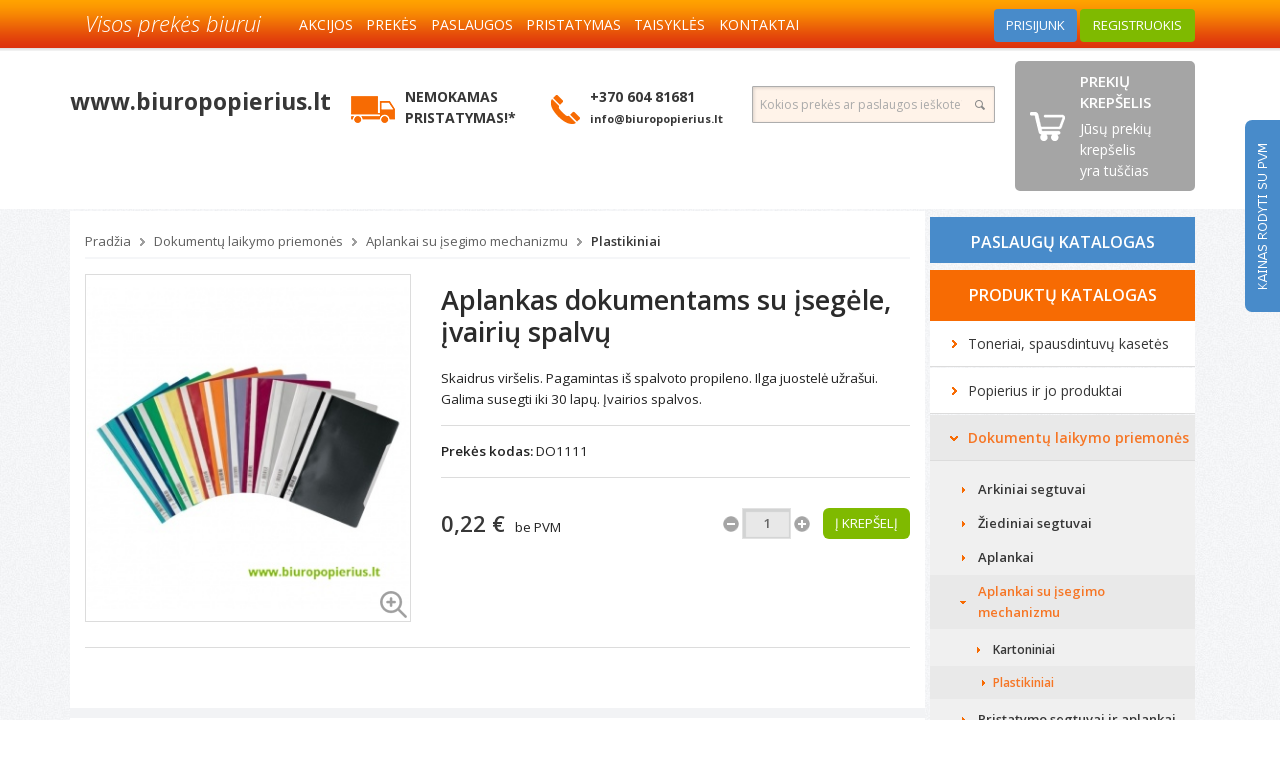

--- FILE ---
content_type: text/html
request_url: https://biuropopierius.lt/Plastikiniai-55762-Aplankas_dokumentams_su_isegele_ivairiu_spalvu
body_size: 17102
content:

<!doctype html>
<html>

<head>

<title> Aplankas dokumentams su įsegėle, įvairių spalvų - Plastikiniai - Biuro popierius</title>
<meta charset="UTF-8">
<meta http-equiv="Content-Type" content="text/html; charset=utf-8" />
<meta name="description" content=" Aplankas dokumentams su įsegėle, įvairių spalvų; Biuro popierius, biuro prekės, toneriai, kasetės" />
<meta name="keywords" content="" />
<meta name="robots" content="INDEX,FOLLOW" />
<meta http-equiv="content-language" content="lt_lt">
<meta name="Revisit-After" content="14 Days" />
<meta name="viewport" content="width=device-width, initial-scale=1">
<link href='https://fonts.googleapis.com/css?family=Open+Sans:300italic,400,600,700,800&subset=latin,latin-ext' rel='stylesheet' type='text/css'>

<link rel="canonical" href="/Plastikiniai-55762" />
<meta property="og:locale" content="lt_LT" />
<meta property="og:title" content=" Aplankas dokumentams su įsegėle, įvairių spalvų - Plastikiniai - Biuro popierius" />
<meta property="og:description" content=" Aplankas dokumentams su įsegėle, įvairių spalvų; Biuro popierius, biuro prekės, toneriai, kasetės" />
<meta property="og:url" content="Plastikiniai-55762-Aplankas_dokumentams_su_isegele_ivairiu_spalvu" />
<meta property="og:site_name" content="Biuro popierius, biuro prekės, toneriai, kasetės" />
<meta property="og:type" content="article" />
<meta property="og:image" content="" />

<meta name="verify-paysera" content="56a5e047aed6f7134f4df1d76920eb0c">

<link type="text/css" rel="stylesheet" href="bootstrap4.6/css/bootstrap.min.css">
<link href="style/stiliai.css?v=60a3b635" rel="stylesheet">

<script type="text/javascript" src="script/jquery-2.1.1.min.js"></script>
<script src="script/requiem.js" type="text/javascript"></script>
<script src="script/site.js?2" type="text/javascript"></script>

<script type="text/javascript">var jslang=new Array(); var lang="LT"; var url="Plastikiniai"; var clean_url="Plastikiniai-55762-Aplankas_dokumentams_su_isegele_ivairiu_spalvu"; jslang["cart_really_remove"]="Ar tikrai norite pašalinti šią prekę iš krepšelio?"; jslang["wishlist_really_remove"]="";</script>
<script src="shop/shop.js?4" type="text/javascript"></script>

<script type="text/javascript">var lang='LT';</script>


<link rel="stylesheet" href="fancybox/jquery.fancybox.css" type="text/css" media="screen" />
<script src="fancybox/jquery.fancybox.js" type="text/javascript"></script>




<script>
  (function(i,s,o,g,r,a,m){i['GoogleAnalyticsObject']=r;i[r]=i[r]||function(){
  (i[r].q=i[r].q||[]).push(arguments)},i[r].l=1*new Date();a=s.createElement(o),
  m=s.getElementsByTagName(o)[0];a.async=1;a.src=g;m.parentNode.insertBefore(a,m)
  })(window,document,'script','//www.google-analytics.com/analytics.js','ga');

  ga('create', 'UA-74580618-1', 'auto');
  ga('send', 'pageview');

</script>
</head>

<body class="global">

<script src="script/wz_tooltip.js" type="text/javascript"></script>

<header class="container-fluid header">
    
    <nav class="navbar navbar-expand-lg fixed-top">
        <div class="container">
            <a class="navbar-brand" href="/">
                <div class="motto">Visos prekės biurui</div>
            </a>
            <button class="navbar-toggler" type="button" data-toggle="collapse" data-target="#navbarNav"
                    aria-controls="navbarNav" aria-expanded="false" aria-label="Toggle navigation">
                <span class="navbar-toggler-icon"></span>
            </button>
            <div class="collapse navbar-collapse" id="navbarNav">
                <ul class="navbar-nav">
                        <li class="nav-item"><a class="nav-link" href="AKCIJOS">AKCIJOS</a></li><li class="nav-item"><a class="nav-link" href="A4_formatas">PREKĖS</a></li><li class="nav-item"><a class="nav-link" href="Tonerio_kaseciu_pildymas">PASLAUGOS</a></li><li class="nav-item"><a class="nav-link" href="PRISTATYMAS">PRISTATYMAS</a></li><li class="nav-item"><a class="nav-link" href="https://biuropopierius.lt/taisyklės">TAISYKLĖS</a></li><li class="nav-item"><a class="nav-link" href="KONTAKTAI">KONTAKTAI</a></li>                </ul>

                

<div class="top_panel">
	<a href="javascript:login()" class="link1" style="margin: 0">PRISIJUNK</a>
	<a href="javascript:register()" class="link2" style="margin: 0">REGISTRUOKIS</a>
</div>

            </div>
        </div>
    </nav>

    <div class="container row2">
        <div class="row">
            <div class="col">
                <div class="logo"><a href="PRADZIA">www.biuropopierius.lt</a></div>
            </div>
            <div class="col">
                <div class="top_delivery">
                    <a href="PRISTATYMAS" style="display: flex;">
                        <img src="style/delivery.gif" alt="NEMOKAMAS PRISTATYMAS!*" />
                        NEMOKAMAS<br>PRISTATYMAS!*                    </a>
                </div>
            </div>
            <div class="col">
                <div class="top_contact">
                    <a href="KONTAKTAI" style="display: flex;">
                        <img src="style/phone.gif" alt="+370 604 81681 info@biuropopierius.lt" />
                        <div>
                            +370 604 81681<br><small>info@biuropopierius.lt</small>                        </div>
                    </a>
                </div>
            </div>
            <div class="col">
                <div class="quicksearch">
				<form method="post" action="Paieska" id="quicksearch_form" onsubmit="return suggestions_form();">
				<table class="table0 search_block" id="search_cnt">
					<tr>
						<td class="tt1"><input type="text" autocomplete="off" name="search" id="quicksearch" value="Kokios prekės ar paslaugos ieškote?" onfocus="if(this.value=='Kokios prekės ar paslaugos ieškote?'){this.value='';} setcss('search_cnt','focus');" onblur="if(this.value==''){this.value='Kokios prekės ar paslaugos ieškote?';} setTimeout('blur_suggestions()',100); delcss('search_cnt','focus');" onkeyup="start_suggestions(event,this,'LT')" /></td>
												<td class="tt2"><input type="submit" value="" /></td>
					</tr>
				</table>
				<div class="suggestions" id="suggestions"></div>
				</form>
</div>
            </div>
            <div class="col">
                <div class="top_sidecart"><div id="sidecart_contents"><div class="sidecart empty"><div class="title">PREKIŲ KREPŠELIS</div><div class="content">Jūsų prekių krepšelis<br>yra tuščias</div></div></div></div>
            </div>
        </div>
    </div>
</header>

<div class="vat_switch"><a href="javascript:prefer('pref_vat',1)"><img src="style/prices_vat.png" alt="su PVM" /></a></div>

<div class="container content_full">
	<div class="row">
		<div class="col-lg-9 col-xs-12 content_block">
<div class="Navi"><a href="PRADZIA" class="Navi1">Pradžia</a> <img src="style/arrow3.gif" alt="" /> <a class="Navi1" href="Dokumentu_laikymo_priemones">Dokumentų laikymo priemonės</a> <img src="style/arrow3.gif" alt="" /> <a class="Navi1" href="Aplankai_su_isegimo_mechanizmu">Aplankai su įsegimo mechanizmu</a> <img src="style/arrow3.gif" alt="" /> <a class="Navi2" href="Plastikiniai">Plastikiniai</a></div>


<script>
var farray = new Array();
farray[0]=new Array(); farray[0][0]='Files/Products/16192/xl/150-00302.jpg'; farray[0][1]=' Aplankas dokumentams su įsegėle, įvairių spalvų'; farray[0][2]='0px 0px 0px 0px'; 
var fotos = new Foto_changer();
fotos.list = farray;
</script>


<input type="hidden" name="product_id" id="product_id" value="55762">

<div class="product_border">

<div class="container-fluid"><div class="row">

	<div class="col-sm-5 col-xs-12">
										<div class="relative" id="main_foto_cnt">
						<div class="product_logo"></div>

						<table class="product_foto"><tr><td style="height:347px;">
							<a href="javascript:$.fancybox.open(['Files/Products/16192/xl/150-00302.jpg'])" title=" Aplankas dokumentams su įsegėle, įvairių spalvų"><img src="Files/Products/16192/xm/150-00302.jpg" border="0" id="main_foto" alt=" Aplankas dokumentams su įsegėle, įvairių spalvų" title=" Aplankas dokumentams su įsegėle, įvairių spalvų" rel="gallery" /></a>
						</td></tr></table>
						
												<div class="product_zoom" id="product_zoom"><a href="javascript:$.fancybox.open(['Files/Products/16192/xl/150-00302.jpg'])" onclick="$.fancybox.open('images')"><img src="style/zoom.png" alt="" /></a></div>
											</div>
					
					
										<script>$("a.images").fancybox();</script>

		
	
	</div>
	<div class="col-sm-7 col-xs-12">
	
			<h1>Aplankas dokumentams su įsegėle, įvairių spalvų</h1>
			<div class="announce">Skaidrus viršelis. Pagamintas iš spalvoto propileno. Ilga juostelė užrašui. Galima susegti iki 30 lapų. Įvairios spalvos.</div><div class="clear hr"></div>
            <div class="row">
                <div class="col-md-6 col-xs-12">
                    <div class="list">
                        <div><b>Prekės kodas:</b> DO1111</div>                    </div>
                </div>

                <div class="col-md-6 col-xs-12 advantages">
                                    </div>
            </div>
			
					
			<div class="clear hr"></div>

						
			

			<div class="col-xs-12 order_block">
									<div class="price"><span class="sell_price single">0,22&nbsp;€</span><span class="vat">be PVM</span>
											</div>
													<div class="order_q">
						<div class="amount">
	<div class="form_inc">
		<span class="inc_less" onclick="start_inc('quantity',false,1,1,96080,' limit_max_inc(\'quantity\',96080)');" ondblclick="start_inc('quantity',false,1,1,96080,' limit_max_inc(\'quantity\',96080)');"></span>
		<input type="text" name="quantity" id="quantity" size="5" value="1" onkeyup=" limit_max_inc(quantity,96080)" />
		<span class="inc_more" onclick="start_inc('quantity',true,1,1,96080,' limit_max_inc(\'quantity\',96080)');" ondblclick="start_inc('quantity',true,1,1,96080,' limit_max_inc(\'quantity\',96080)');"></span>
	</div></div>
						<div class="to_cart"><a class="to_cart2" href="javascript:void(0)" onclick="add_to_cart_auto()"><span>Į KREPŠELĮ</span></a></div>
						<span id="now_incart_"></span>					</div>
							
					<div class="cart_errors">
						<div class="cart_error" id="cart_error_zero">Prašome nurodyti užsakomų prekių kiekį</div>
						<div class="cart_error" id="cart_error_product">Atsiprašome, šiuo metu pasirinktos prekės neturime</div>
						<div class="cart_error" id="cart_error_quantity">Atsiprašome, šiuo metu neturime nurodyto prekių kiekio</div>
						<div class="cart_error" id="cart_error_variation">Prašome nurodyti pageidaujamą prekės spalvą arba dydį</div>
						<div class="cart_error" id="cart_error_size">Šiuo metu pasirinktos spalvos ir dydžio prekės neturime</div>
					</div>
			
			</div>


	</div>
</div></div>

<div class="clear hr"></div>

<div class="product_descr">
			<div class="text"></div></div>
</div>

<div class="similar_title">
		<div class="d1">Panašios prekės</div><div class="row method1"><div class="d-flex flex-wrap" style="min-width: 100%"><div class="col-lg-4 col-sm-6 col-xs-12 product1_border"><a href="Plastikiniai-16187-Aplankas_dokumentams_su_isegele_juodas"><span class="foto"><img src="Files/Products/16187/m/150-00297.jpg" alt=" Aplankas dokumentams su įsegėle, juodas" width="180" height="180" style="margin-top:0px" id="product_foto_16187_5383" /></span></a><span class="code">DO150-00297</span><span class="price sng"><span class="wovat">be PVM</span><div class="products_price">0,25&nbsp;€&nbsp;</div></span><span class="clear"></span><span class="title" onmouseover="Tip(' Aplankas dokumentams su įsegėle, juodas')" onmouseout="UnTip()"> Aplankas dokumentams su įsegėle, juodas</span><span class="order"><span class="inc">
	<div class="form_inc">
		<span class="inc_less" onclick="start_inc('quantity_16187_5383',false,1,1,9999,' limit_max_inc(\'quantity_16187_5383\',9999)');" ondblclick="start_inc('quantity_16187_5383',false,1,1,9999,' limit_max_inc(\'quantity_16187_5383\',9999)');"></span>
		<input type="text" name="quantity_16187_5383" id="quantity_16187_5383" size="5" value="1" onkeyup=" limit_max_inc(quantity_16187_5383,9999)" />
		<span class="inc_more" onclick="start_inc('quantity_16187_5383',true,1,1,9999,' limit_max_inc(\'quantity_16187_5383\',9999)');" ondblclick="start_inc('quantity_16187_5383',true,1,1,9999,' limit_max_inc(\'quantity_16187_5383\',9999)');"></span>
	</div></span><a href="javascript:add2cart(16187,'quantity_16187_5383')" class="add">Į KREPŠELĮ</a></span><span class="now_incart_block" id="now_incart_16187_5383"></span></div><div class="col-lg-4 col-sm-6 col-xs-12 product1_border"><a href="Plastikiniai-16973-Aplankas_dokumentams_su_isegele_turkio"><span class="foto"><img src="Files/Products/16973/m/do150_00297.jpg" alt=" Aplankas dokumentams su įsegėle, turkio" width="180" height="180" style="margin-top:0px" id="product_foto_16973_1295" /></span></a><span class="code">DO150-02432</span><span class="price sng"><span class="wovat">be PVM</span><div class="products_price">0,25&nbsp;€&nbsp;</div></span><span class="clear"></span><span class="title" onmouseover="Tip(' Aplankas dokumentams su įsegėle, turkio')" onmouseout="UnTip()"> Aplankas dokumentams su įsegėle, turkio</span><span class="order"><span class="inc">
	<div class="form_inc">
		<span class="inc_less" onclick="start_inc('quantity_16973_1295',false,1,1,9999,' limit_max_inc(\'quantity_16973_1295\',9999)');" ondblclick="start_inc('quantity_16973_1295',false,1,1,9999,' limit_max_inc(\'quantity_16973_1295\',9999)');"></span>
		<input type="text" name="quantity_16973_1295" id="quantity_16973_1295" size="5" value="1" onkeyup=" limit_max_inc(quantity_16973_1295,9999)" />
		<span class="inc_more" onclick="start_inc('quantity_16973_1295',true,1,1,9999,' limit_max_inc(\'quantity_16973_1295\',9999)');" ondblclick="start_inc('quantity_16973_1295',true,1,1,9999,' limit_max_inc(\'quantity_16973_1295\',9999)');"></span>
	</div></span><a href="javascript:add2cart(16973,'quantity_16973_1295')" class="add">Į KREPŠELĮ</a></span><span class="now_incart_block" id="now_incart_16973_1295"></span></div><div class="col-lg-4 col-sm-6 col-xs-12 product1_border"><a href="Plastikiniai-16190-Aplankas_dokumentams_su_isegele_geltonas"><span class="foto"><img src="Files/Products/16190/m/150-00300.jpg" alt=" Aplankas dokumentams su įsegėle, geltonas" width="180" height="180" style="margin-top:0px" id="product_foto_16190_7440" /></span></a><span class="code">DO150-00300</span><span class="price sng"><span class="wovat">be PVM</span><div class="products_price">0,25&nbsp;€&nbsp;</div></span><span class="clear"></span><span class="title" onmouseover="Tip(' Aplankas dokumentams su įsegėle, geltonas')" onmouseout="UnTip()"> Aplankas dokumentams su įsegėle, geltonas</span><span class="order"><span class="inc">
	<div class="form_inc">
		<span class="inc_less" onclick="start_inc('quantity_16190_7440',false,1,1,9999,' limit_max_inc(\'quantity_16190_7440\',9999)');" ondblclick="start_inc('quantity_16190_7440',false,1,1,9999,' limit_max_inc(\'quantity_16190_7440\',9999)');"></span>
		<input type="text" name="quantity_16190_7440" id="quantity_16190_7440" size="5" value="1" onkeyup=" limit_max_inc(quantity_16190_7440,9999)" />
		<span class="inc_more" onclick="start_inc('quantity_16190_7440',true,1,1,9999,' limit_max_inc(\'quantity_16190_7440\',9999)');" ondblclick="start_inc('quantity_16190_7440',true,1,1,9999,' limit_max_inc(\'quantity_16190_7440\',9999)');"></span>
	</div></span><a href="javascript:add2cart(16190,'quantity_16190_7440')" class="add">Į KREPŠELĮ</a></span><span class="now_incart_block" id="now_incart_16190_7440"></span></div><div class="col-lg-4 col-sm-6 col-xs-12 product1_border"><a href="Plastikiniai-16222-Aplankas_dokumentams_su_isegele_rozinis"><span class="foto"><img src="Files/Products/16222/m/150-00338.jpg" alt=" Aplankas dokumentams su įsegėle, rožinis" width="180" height="180" style="margin-top:0px" id="product_foto_16222_6066" /></span></a><span class="code">DO150-00338</span><span class="price sng"><span class="wovat">be PVM</span><div class="products_price">0,25&nbsp;€&nbsp;</div></span><span class="clear"></span><span class="title" onmouseover="Tip(' Aplankas dokumentams su įsegėle, rožinis')" onmouseout="UnTip()"> Aplankas dokumentams su įsegėle, rožinis</span><span class="order"><span class="inc">
	<div class="form_inc">
		<span class="inc_less" onclick="start_inc('quantity_16222_6066',false,1,1,9999,' limit_max_inc(\'quantity_16222_6066\',9999)');" ondblclick="start_inc('quantity_16222_6066',false,1,1,9999,' limit_max_inc(\'quantity_16222_6066\',9999)');"></span>
		<input type="text" name="quantity_16222_6066" id="quantity_16222_6066" size="5" value="1" onkeyup=" limit_max_inc(quantity_16222_6066,9999)" />
		<span class="inc_more" onclick="start_inc('quantity_16222_6066',true,1,1,9999,' limit_max_inc(\'quantity_16222_6066\',9999)');" ondblclick="start_inc('quantity_16222_6066',true,1,1,9999,' limit_max_inc(\'quantity_16222_6066\',9999)');"></span>
	</div></span><a href="javascript:add2cart(16222,'quantity_16222_6066')" class="add">Į KREPŠELĮ</a></span><span class="now_incart_block" id="now_incart_16222_6066"></span></div><div class="col-lg-4 col-sm-6 col-xs-12 product1_border"><a href="Plastikiniai-16195-Aplankas_dokumentams_su_isegele_pilkas"><span class="foto"><img src="Files/Products/16195/m/150-00305.jpg" alt=" Aplankas dokumentams su įsegėle, pilkas" width="180" height="180" style="margin-top:0px" id="product_foto_16195_5260" /></span></a><span class="code">DO150-00305</span><span class="price sng"><span class="wovat">be PVM</span><div class="products_price">0,25&nbsp;€&nbsp;</div></span><span class="clear"></span><span class="title" onmouseover="Tip(' Aplankas dokumentams su įsegėle, pilkas')" onmouseout="UnTip()"> Aplankas dokumentams su įsegėle, pilkas</span><span class="order"><span class="inc">
	<div class="form_inc">
		<span class="inc_less" onclick="start_inc('quantity_16195_5260',false,1,1,9999,' limit_max_inc(\'quantity_16195_5260\',9999)');" ondblclick="start_inc('quantity_16195_5260',false,1,1,9999,' limit_max_inc(\'quantity_16195_5260\',9999)');"></span>
		<input type="text" name="quantity_16195_5260" id="quantity_16195_5260" size="5" value="1" onkeyup=" limit_max_inc(quantity_16195_5260,9999)" />
		<span class="inc_more" onclick="start_inc('quantity_16195_5260',true,1,1,9999,' limit_max_inc(\'quantity_16195_5260\',9999)');" ondblclick="start_inc('quantity_16195_5260',true,1,1,9999,' limit_max_inc(\'quantity_16195_5260\',9999)');"></span>
	</div></span><a href="javascript:add2cart(16195,'quantity_16195_5260')" class="add">Į KREPŠELĮ</a></span><span class="now_incart_block" id="now_incart_16195_5260"></span></div><div class="col-lg-4 col-sm-6 col-xs-12 product1_border"><a href="Plastikiniai-16193-Aplankas_dokumentams_su_isegele_violetinis"><span class="foto"><img src="Files/Products/16193/m/150-00303.jpg" alt=" Aplankas dokumentams su įsegėle, violetinis" width="180" height="180" style="margin-top:0px" id="product_foto_16193_657" /></span></a><span class="code">DO150-00303</span><span class="price sng"><span class="wovat">be PVM</span><div class="products_price">0,25&nbsp;€&nbsp;</div></span><span class="clear"></span><span class="title" onmouseover="Tip(' Aplankas dokumentams su įsegėle, violetinis')" onmouseout="UnTip()"> Aplankas dokumentams su įsegėle, violetinis</span><span class="order"><span class="inc">
	<div class="form_inc">
		<span class="inc_less" onclick="start_inc('quantity_16193_657',false,1,1,9999,' limit_max_inc(\'quantity_16193_657\',9999)');" ondblclick="start_inc('quantity_16193_657',false,1,1,9999,' limit_max_inc(\'quantity_16193_657\',9999)');"></span>
		<input type="text" name="quantity_16193_657" id="quantity_16193_657" size="5" value="1" onkeyup=" limit_max_inc(quantity_16193_657,9999)" />
		<span class="inc_more" onclick="start_inc('quantity_16193_657',true,1,1,9999,' limit_max_inc(\'quantity_16193_657\',9999)');" ondblclick="start_inc('quantity_16193_657',true,1,1,9999,' limit_max_inc(\'quantity_16193_657\',9999)');"></span>
	</div></span><a href="javascript:add2cart(16193,'quantity_16193_657')" class="add">Į KREPŠELĮ</a></span><span class="now_incart_block" id="now_incart_16193_657"></span></div><div class="col-lg-4 col-sm-6 col-xs-12 product1_border"><a href="Plastikiniai-16192-Aplankas_dokumentams_su_isegele_tamsiai_melynas"><span class="foto"><img src="Files/Products/16192/m/150-00302.jpg" alt=" Aplankas dokumentams su įsegėle, tamsiai mėlynas" width="180" height="180" style="margin-top:0px" id="product_foto_16192_3504" /></span></a><span class="code">DO150-00302</span><span class="price sng"><span class="wovat">be PVM</span><div class="products_price">0,25&nbsp;€&nbsp;</div></span><span class="clear"></span><span class="title" onmouseover="Tip(' Aplankas dokumentams su įsegėle, tamsiai mėlynas')" onmouseout="UnTip()"> Aplankas dokumentams su įsegėle, tamsiai mėlynas</span><span class="order"><span class="inc">
	<div class="form_inc">
		<span class="inc_less" onclick="start_inc('quantity_16192_3504',false,1,1,9999,' limit_max_inc(\'quantity_16192_3504\',9999)');" ondblclick="start_inc('quantity_16192_3504',false,1,1,9999,' limit_max_inc(\'quantity_16192_3504\',9999)');"></span>
		<input type="text" name="quantity_16192_3504" id="quantity_16192_3504" size="5" value="1" onkeyup=" limit_max_inc(quantity_16192_3504,9999)" />
		<span class="inc_more" onclick="start_inc('quantity_16192_3504',true,1,1,9999,' limit_max_inc(\'quantity_16192_3504\',9999)');" ondblclick="start_inc('quantity_16192_3504',true,1,1,9999,' limit_max_inc(\'quantity_16192_3504\',9999)');"></span>
	</div></span><a href="javascript:add2cart(16192,'quantity_16192_3504')" class="add">Į KREPŠELĮ</a></span><span class="now_incart_block" id="now_incart_16192_3504"></span></div><div class="col-lg-4 col-sm-6 col-xs-12 product1_border"><a href="Plastikiniai-16221-Aplankas_dokumentams_su_isegele_oranzinis"><span class="foto"><img src="Files/Products/16221/m/150-00337.jpg" alt=" Aplankas dokumentams su įsegėle, oranžinis" width="180" height="180" style="margin-top:0px" id="product_foto_16221_6783" /></span></a><span class="code">DO150-00337</span><span class="price sng"><span class="wovat">be PVM</span><div class="products_price">0,25&nbsp;€&nbsp;</div></span><span class="clear"></span><span class="title" onmouseover="Tip(' Aplankas dokumentams su įsegėle, oranžinis')" onmouseout="UnTip()"> Aplankas dokumentams su įsegėle, oranžinis</span><span class="order"><span class="inc">
	<div class="form_inc">
		<span class="inc_less" onclick="start_inc('quantity_16221_6783',false,1,1,9999,' limit_max_inc(\'quantity_16221_6783\',9999)');" ondblclick="start_inc('quantity_16221_6783',false,1,1,9999,' limit_max_inc(\'quantity_16221_6783\',9999)');"></span>
		<input type="text" name="quantity_16221_6783" id="quantity_16221_6783" size="5" value="1" onkeyup=" limit_max_inc(quantity_16221_6783,9999)" />
		<span class="inc_more" onclick="start_inc('quantity_16221_6783',true,1,1,9999,' limit_max_inc(\'quantity_16221_6783\',9999)');" ondblclick="start_inc('quantity_16221_6783',true,1,1,9999,' limit_max_inc(\'quantity_16221_6783\',9999)');"></span>
	</div></span><a href="javascript:add2cart(16221,'quantity_16221_6783')" class="add">Į KREPŠELĮ</a></span><span class="now_incart_block" id="now_incart_16221_6783"></span></div><div class="col-lg-4 col-sm-6 col-xs-12 product1_border"><a href="Plastikiniai-16188-Aplankas_dokumentams_su_isegele_baltas"><span class="foto"><img src="Files/Products/16188/m/150-00298.jpg" alt=" Aplankas dokumentams su įsegėle, baltas" width="180" height="180" style="margin-top:0px" id="product_foto_16188_2875" /></span></a><span class="code">DO150-00298</span><span class="price sng"><span class="wovat">be PVM</span><div class="products_price">0,25&nbsp;€&nbsp;</div></span><span class="clear"></span><span class="title" onmouseover="Tip(' Aplankas dokumentams su įsegėle, baltas')" onmouseout="UnTip()"> Aplankas dokumentams su įsegėle, baltas</span><span class="order"><span class="inc">
	<div class="form_inc">
		<span class="inc_less" onclick="start_inc('quantity_16188_2875',false,1,1,9999,' limit_max_inc(\'quantity_16188_2875\',9999)');" ondblclick="start_inc('quantity_16188_2875',false,1,1,9999,' limit_max_inc(\'quantity_16188_2875\',9999)');"></span>
		<input type="text" name="quantity_16188_2875" id="quantity_16188_2875" size="5" value="1" onkeyup=" limit_max_inc(quantity_16188_2875,9999)" />
		<span class="inc_more" onclick="start_inc('quantity_16188_2875',true,1,1,9999,' limit_max_inc(\'quantity_16188_2875\',9999)');" ondblclick="start_inc('quantity_16188_2875',true,1,1,9999,' limit_max_inc(\'quantity_16188_2875\',9999)');"></span>
	</div></span><a href="javascript:add2cart(16188,'quantity_16188_2875')" class="add">Į KREPŠELĮ</a></span><span class="now_incart_block" id="now_incart_16188_2875"></span></div></div></div></div>
		</div>
		<div class="col-lg-3 col-xs-12 right_side">
			

<div class="sidemenu paslaugos passive" id="sidemenu_paslaugos">
	<div class="header" onclick="toggle_category('paslaugos')">PASLAUGŲ KATALOGAS</div>

<div class=""><a href="Lazerines_kasetes">Tonerio kasečių pildymas</a></div><div class="level2" id="level2_16"><div><a href="Lazerines_kasetes">Lazerinės kasetės</a></div><div class="level3" id="level3_111"><div><a href="Samsung_spausdintuvams">Samsung spausdintuvams</a></div><div><a href="Hewlett_Packard_spausdintuvams1">Hewlett Packard spausdintuvams</a></div><div><a href="Canon_spausdintuvams">Canon spausdintuvams</a></div><div><a href="Minolta_spausdintuvams1">Minolta spausdintuvams</a></div><div><a href="Konica_spausdintuvams1">Konica spausdintuvams</a></div><div><a href="Brother_spausdintuvams1">Brother spausdintuvams</a></div><div><a href="Lexmark_spausdintuvams">Lexmark spausdintuvams</a></div><div><a href="Xerox_spausdintuvams1">Xerox spausdintuvams</a></div><div><a href="Epson_spausdintuvams1">Epson spausdintuvams</a></div><div><a href="Kyocera_spausdintuvams1">Kyocera spausdintuvams</a></div><div><a href="IBM_spausdintuvams1">IBM spausdintuvams</a></div><div><a href="Ricoh_spausdintuvams1">Ricoh spausdintuvams</a></div><div><a href="Panasonic_spausdintuvams1">Panasonic spausdintuvams</a></div><div><a href="Sharp_spausdintuvams1">Sharp spausdintuvams</a></div><div><a href="Toshiba_spausdintuvams1">Toshiba spausdintuvams</a></div><div><a href="OCE_spausdintuvams1">OCE spausdintuvams</a></div><div><a href="OKI_spausdintuvams1">OKI spausdintuvams</a></div><div><a href="UTAX_spausdintuvams1">UTAX spausdintuvams</a></div><div><a href="Triumph_Adler_spausdintuvams1">Triumph-Adler spausdintuvams</a></div><div><a href="Dell_spausdintuvams1">Dell spausdintuvams</a></div></div></div><div class=""><a href="Spausdintuvu_remontas">Spausdintuvų remontas</a></div><div class=""><a href="Biuro_technikos_remontas">Biuro technikos remontas</a></div><div class=""><a href="Kompiuteriu_remontas">Kompiuterių remontas</a></div>
</div>


<div class="sidemenu katalogas active" id="sidemenu_katalogas">
	<div class="header" onclick="toggle_category('katalogas')">PRODUKTŲ KATALOGAS</div>

<div class=""><a href="Toneriai_spausdintuvu_kasetes2">Toneriai, spausdintuvų kasetės</a></div><div class="level2" id="level2_129"><div><a href="Lazerines_kasetes1">Lazerinės kasetės</a></div><div class="level3" id="level3_130"><div><a href="Samsung_spausdintuvams1">Samsung spausdintuvams</a></div><div><a href="Hewlett_Packard_spausdintuvams">Hewlett Packard spausdintuvams</a></div><div><a href="Canon_spausdintuvams1">Canon spausdintuvams</a></div><div><a href="Minolta_spausdintuvams">Minolta spausdintuvams</a></div><div><a href="Konica_spausdintuvams">Konica spausdintuvams</a></div><div><a href="Brother_spausdintuvams">Brother spausdintuvams</a></div><div><a href="Lexmark_spausdintuvams1">Lexmark spausdintuvams</a></div><div><a href="Xerox_spausdintuvams">Xerox spausdintuvams</a></div><div><a href="Epson_spausdintuvams">Epson spausdintuvams</a></div><div><a href="Kyocera_spausdintuvams">Kyocera spausdintuvams</a></div><div><a href="IBM_spausdintuvams">IBM spausdintuvams</a></div><div><a href="Ricoh_spausdintuvams">Ricoh spausdintuvams</a></div><div><a href="Panasonic_spausdintuvams">Panasonic spausdintuvams</a></div><div><a href="Sharp_spausdintuvams">Sharp spausdintuvams</a></div><div><a href="Toshiba_spausdintuvams">Toshiba spausdintuvams</a></div><div><a href="OCE_spausdintuvams">OCE spausdintuvams</a></div><div><a href="OKI_spausdintuvams">OKI spausdintuvams</a></div><div><a href="UTAX_spausdintuvams">UTAX spausdintuvams</a></div><div><a href="Triumph_Adler_spausdintuvams">Triumph-Adler spausdintuvams</a></div><div><a href="Dell_spausdintuvams">Dell spausdintuvams</a></div><div><a href="Nashuatec_spausdintuvams">Nashuatec spausdintuvams</a></div><div><a href="Pantum_spausdintuvams2">Pantum spausdintuvams</a></div></div><div><a href="Rasalines_kasetes1">Rašalinės kasetės</a></div><div class="level3" id="level3_131"><div><a href="Hewlett_Packard_spausdintuvams2">Hewlett Packard spausdintuvams</a></div><div><a href="Canon_spausdintuvams2">Canon spausdintuvams</a></div><div><a href="Epson_spausdintuvams2">Epson spausdintuvams</a></div><div><a href="Lexmark_spausdintuvams2">Lexmark spausdintuvams</a></div><div><a href="Xerox_spausdintuvams2">Xerox spausdintuvams</a></div><div><a href="Brother_spausdintuvams2">Brother spausdintuvams</a></div><div><a href="Samsung_spausdintuvams2">Samsung spausdintuvams</a></div><div><a href="Ricoh_spausdintuvams2">Ricoh spausdintuvams</a></div></div><div><a href="Adatiniams_spausdintuvams1">Adatiniams spausdintuvams</a></div><div class="level3" id="level3_135"><div><a href="Epson2">Epson</a></div><div><a href="Panasonic2">Panasonic</a></div></div></div><div class=""><a href="A4_formatas">Popierius ir jo produktai</a></div><div class="level2" id="level2_10"><div><a href="A4_formatas">Baltas biuro popierius</a></div><div class="level3" id="level3_20"><div><a href="A5_formatas">A5 formatas</a></div><div><a href="A4_formatas">A4 formatas</a></div><div><a href="A3_formatas">A3 formatas</a></div><div><a href="A2_formatas">A2 formatas</a></div><div><a href="A1_formatas">A1 formatas</a></div></div><div><a href="Spalvotas_biuro_popierius">Spalvotas biuro popierius</a></div><div class="level3" id="level3_116"><div><a href="A4_formatas1">A4 formatas</a></div><div><a href="A3_formatas11">A3 formatas</a></div><div><a href="A1_formatas3">A1 formatas</a></div></div><div><a href="Ruloninis_popierius">Ruloninis popierius</a></div><div><a href="Faksinis_popierius">Faksinis popierius</a></div><div><a href="Perforuotas_popierius">Perforuotas popierius</a></div><div><a href="Rasomasis_popierius">Rašomasis popierius</a></div><div class="level3" id="level3_120"><div><a href="A4_formatas2">A4 formatas</a></div><div><a href="A3_formatas1">A3 formatas</a></div></div><div><a href="Foto_popierius">Foto popierius</a></div><div class="level3" id="level3_123"><div><a href="10_x_15_cm">10 x 15 cm</a></div><div><a href="A4_formatas3">A4 formatas</a></div></div><div><a href="Teksturinis_dekoratyvinis_popierius">Tekstūrinis, dekoratyvinis popierius</a></div><div><a href="Popierius_braizymui_vatmanas">Popierius braižymui, vatmanas </a></div><div class="level3" id="level3_271"><div><a href="A4_formatas5">A4 formatas</a></div><div><a href="A3_formatas4">A3 formatas</a></div><div><a href="A2_formatas1">A2 formatas</a></div><div><a href="A1_formatas1">A1 formatas</a></div></div><div><a href="Milimetrinis_popierius">Milimetrinis popierius</a></div><div class="level3" id="level3_258"><div><a href="A4_formatas4">A4 formatas</a></div><div><a href="A3_formatas3">A3 formatas</a></div><div><a href="A1_formatas2">A1 formatas</a></div></div><div><a href="Kartonas">Kartonas</a></div><div><a href="Kalke">Kalkė</a></div><div><a href="Vokai">Vokai</a></div><div class="level3" id="level3_22"><div><a href="C6_formatas">C6 formatas</a></div><div><a href="E65_formatas">E65 formatas</a></div><div><a href="C65_formatas">C65 formatas</a></div><div><a href="E5_formatas">E5 formatas</a></div><div><a href="C5_formatas">C5 formatas</a></div><div><a href="C4_formatas">C4 formatas</a></div><div><a href="Su_paminkstinimu_siuntiniams">Su paminkštinimu siuntiniams</a></div><div><a href="Kiti">Kiti</a></div><div><a href="C3P_formatas">C3P formatas</a></div><div><a href="B5_formatas">B5 formatas</a></div><div><a href="B4_formatas">B4 formatas</a></div><div><a href="E4_formatas">E4 formatas</a></div><div><a href="DL_formatas1">DL formatas</a></div></div><div><a href="Sasiuviniai">Sąsiuviniai</a></div><div class="level3" id="level3_23"><div><a href="A6_formatas1">A6 formatas</a></div><div><a href="A5_formatas1">A5 formatas</a></div><div><a href="A4_formatas6">A4 formatas</a></div><div><a href="Kitas">Kitas</a></div></div><div><a href="Bloknotai">Bloknotai</a></div><div class="level3" id="level3_282"><div><a href="A7_formatas">A7 formatas</a></div><div><a href="A6_formatas2">A6 formatas</a></div><div><a href="A5_formatas2">A5 formatas</a></div><div><a href="A4_formatas7">A4 formatas</a></div><div><a href="Kiti1">Kiti</a></div></div><div><a href="Uzrasu_knygeles">Užrašų knygelės</a></div><div><a href="Zymekliai">Žymekliai</a></div><div class="level3" id="level3_288"><div><a href="Plastikiniai1">Plastikiniai</a></div><div><a href="Kartoniniai1">Kartoniniai</a></div><div><a href="Zymekliu_laikikliai">Žymeklių laikikliai</a></div></div><div><a href="Lipnus_lapeliai">Lipnūs lapeliai</a></div><div class="level3" id="level3_292"><div><a href="38_x_51_mm">38 x 51 mm</a></div><div><a href="51_x_51_mm">51 x 51 mm</a></div><div><a href="51_x_76_mm">51 x 76 mm</a></div><div><a href="76_x_76_mm">76 x 76 mm</a></div><div><a href="76_x_125_mm">76 x 125 mm</a></div><div><a href="101_x_101_mm">101 x 101 mm</a></div><div><a href="102_x_152_mm">102 x 152 mm</a></div><div><a href="125_x_200_mm">125 x 200 mm</a></div><div><a href="149_x_984_mm">149 x 98,4 mm</a></div><div><a href="200_x_149_mm">200 x 149 mm</a></div><div><a href="Figuriniai">Figūriniai</a></div><div><a href="Z_tipo">Z tipo</a></div></div><div><a href="Lapeliai_uzrasams">Lapeliai užrašams</a></div><div><a href="Juostos_kasos_aparatams">Juostos kasos aparatams</a></div><div class="level3" id="level3_304"><div><a href="Vienasluoksnes">Vienasluoksnės</a></div><div><a href="Dvisluoksnes">Dvisluoksnės</a></div><div><a href="Termines">Terminės</a></div><div><a href="Kitos2">Kitos</a></div></div><div><a href="Etiketes">Etiketės</a></div><div class="level3" id="level3_104"><div><a href="Baltos_lipnios_etiketes">Baltos lipnios etiketės</a></div><div><a href="Spalvotos_ir_skaidrios_lipnios_etiketes">Spalvotos ir skaidrios lipnios etiketės</a></div><div><a href="Kainu_etiketes">Kainų etiketės</a></div><div><a href="Etiketes_rulonuose">Etiketės rulonuose</a></div></div><div><a href="Lipdukai">Lipdukai</a></div><div class="level3" id="level3_312"><div><a href="Lipdukai_vaikams">Lipdukai vaikams</a></div></div><div><a href="Buhalteriniai_blankai">Buhalteriniai blankai</a></div></div><div class="active"><a href="Dokumentu_laikymo_priemones">Dokumentų laikymo priemonės</a></div><div class="level2 active" id="level2_11"><div><a href="A4_formatas9">Arkiniai segtuvai</a></div><div class="level3" id="level3_323"><div><a href="A5_formatas4">A5 formatas</a></div><div><a href="A4_formatas9">A4 formatas</a></div><div><a href="A3_formatas12">A3 formatas</a></div></div><div><a href="A4_formatas8">Žiediniai segtuvai</a></div><div class="level3" id="level3_319"><div><a href="A5_formatas3">A5 formatas</a></div><div><a href="A4_formatas8">A4 formatas</a></div><div><a href="A3_formatas5">A3 formatas</a></div><div><a href="Kitas6">Kitas</a></div></div><div><a href="Aplankai">Aplankai</a></div><div class="level3" id="level3_327"><div><a href="Kartoniniai2">Kartoniniai</a></div><div><a href="Plastikiniai2">Plastikiniai</a></div></div><div class="active"><a href="Aplankai_su_isegimo_mechanizmu">Aplankai su įsegimo mechanizmu</a></div><div class="level3 active" id="level3_105"><div><a href="Kartoniniai">Kartoniniai</a></div><div class="active"><a href="Plastikiniai">Plastikiniai</a></div></div><div><a href="Pristatymo_segtuvai_ir_aplankai">Pristatymo segtuvai ir aplankai</a></div><div><a href="Deklai">Dėklai</a></div><div class="level3" id="level3_332"><div><a href="A7_formatas1">A7 formatas</a></div><div><a href="A6_formatas3">A6 formatas</a></div><div><a href="A5_formatas5">A5 formatas</a></div><div><a href="A4_formatas10">A4 formatas</a></div><div><a href="A3_formatas6">A3 formatas</a></div><div><a href="DL_formatas_L_formos_deklai">DL formatas, L formos dėklai</a></div><div><a href="Kitas1">Kitas</a></div></div><div><a href="Dokumentu_rankines">Dokumentų rankinės</a></div><div><a href="A4_formatas12">Įmautės</a></div><div class="level3" id="level3_345"><div><a href="A6_formatas4">A6 formatas</a></div><div><a href="A5_formatas7">A5 formatas</a></div><div><a href="A4_formatas12">A4 formatas</a></div><div><a href="A3_formatas7">A3 formatas</a></div><div><a href="Kitas3">Kitas</a></div></div><div><a href="Isegeles_ir_sutvirtinimo_ziedai">Įsegėlės ir sutvirtinimo žiedai</a></div><div><a href="Skiriamieji_lapai_skirtukai">Skiriamieji lapai, skirtukai</a></div><div class="level3" id="level3_341"><div><a href="A5_formatas6">A5 formatas</a></div><div><a href="A4_formatas11">A4 formatas</a></div><div><a href="Kitas2">Kitas</a></div></div><div><a href="Kartotekiniai_vokai_ir_korteles">Kartotekiniai vokai ir kortelės</a></div><div><a href="Kartotekines_dezes_spintos">Kartotekinės dėžės, spintos</a></div><div><a href="Archyvines_dezes_ir_segtuvai">Archyvinės dėžės ir segtuvai</a></div><div><a href="Archyvines_isegeles_ir_pagrindai_archyvavimui">Archyvinės įsegėlės ir pagrindai archyvavimui</a></div><div><a href="Lenteles_rasymui">Lentelės rašymui</a></div><div><a href="Futliaras_rankines_breziniams">Futliaras, rankinės brėžiniams</a></div></div><div class=""><a href="Darbo_stalo_reikmenys">Darbo stalo reikmenys</a></div><div class="level2" id="level2_12"><div><a href="Piestukines">Pieštukinės</a></div><div><a href="Lentyneles_padeklai_dokumentams">Lentynėlės, padėklai dokumentams</a></div><div><a href="Stovai_dokumentams">Stovai dokumentams</a></div><div><a href="Siuksliu_dezes">Šiukšlių dėžės</a></div><div><a href="Vizitiniu_korteliu_deklai_papildomi_ideklai_albumai">Vizitinių kortelių dėklai, papildomi įdėklai, albumai</a></div><div><a href="Vardines_korteles_laikikliai_dirzeliai_ir_grandineles">Vardinės kortelės, laikikliai, dirželiai ir grandinėlės</a></div><div><a href="Raktu_dezutes_ir_raktu_pakabukai">Raktų dėžutės ir raktų pakabukai</a></div><div><a href="Dezutes_pinigams1">Dėžutės pinigams</a></div><div><a href="Darbo_stalo_patiesalai">Darbo stalo patiesalai</a></div><div><a href="Darbo_stalo_rinkiniai">Darbo stalo rinkiniai</a></div><div><a href="Reklaminiai_stovai_brosiuru_laikikliai_remeliai_nuotra1">Reklaminiai stovai, brošiūrų laikikliai, rėmeliai nuotraukoms</a></div></div><div class=""><a href="Rastines_reikmenys">Raštinės reikmenys</a></div><div class="level2" id="level2_14"><div><a href="Skylamusiai">Skylamušiai</a></div><div><a href="Segikliai">Segikliai</a></div><div class="level3" id="level3_373"><div><a href="Plastikinis">Plastikinis</a></div><div><a href="Metalinis">Metalinis</a></div></div><div><a href="Sasageles_ir_issegikliai">Sąsagėlės ir išsegikliai</a></div><div><a href="Savarzeles_ir_savarzelines">Sąvaržėlės ir sąvaržėlinės</a></div><div><a href="Smeigtukai_adateles">Smeigtukai, adatėlės</a></div><div><a href="Spaustukai_dokumentams">Spaustukai dokumentams</a></div><div><a href="Kanceliarines_gumeles">Kanceliarinės gumelės</a></div><div><a href="Notariniai_reikmenys">Notariniai reikmenys</a></div><div><a href="Antspaudai_ir_ju_priedai">Antspaudai ir jų priedai</a></div><div class="level3" id="level3_386"><div><a href="Apvalus_antspaudai">Apvalūs antspaudai</a></div><div><a href="Kvadratiniai_antspaudai">Kvadratiniai antspaudai</a></div><div><a href="Ovalus_antspaudai">Ovalūs antspaudai</a></div><div><a href="Staciakampiai_antspaudai">Stačiakampiai antspaudai</a></div><div><a href="Antspaudai_rasikliai">Antspaudai-rašikliai</a></div><div><a href="Antspaudai_datai_numeratoriai">Antspaudai datai, numeratoriai</a></div><div><a href="Tusas">Tušas</a></div><div><a href="Pagalveles_gumeles_ir_kt">Pagalvėlės, gumelės ir kt.</a></div></div><div><a href="Antpirsciai_kempineles_pirstams_drekinti">Antpirščiai, kempinėlės pirštams drėkinti</a></div><div><a href="Zirkles">Žirklės</a></div><div class="level3" id="level3_393"><div><a href="10_12_cm">10-12 cm</a></div><div><a href="13_15_cm">13-15 cm</a></div><div><a href="16_19_cm">16-19 cm</a></div><div><a href="Nuo_20_cm">Nuo 20 cm</a></div><div><a href="Figurines">Figūrinės</a></div></div><div><a href="Maketavimo_peiliukai">Maketavimo peiliukai</a></div><div class="level3" id="level3_399"><div><a href="9_mm">9 mm</a></div><div><a href="15_mm">15 mm</a></div><div><a href="18_mm">18 mm</a></div><div><a href="Geleztes_peiliukams">Geležtės peiliukams</a></div><div><a href="Kiti7">Kiti</a></div></div><div><a href="Peiliai_vokams_dezems">Peiliai vokams, dėžėms</a></div><div><a href="Didinimo_stiklai">Didinimo stiklai</a></div></div><div class=""><a href="Rasymo_priemones1">Rašymo priemonės</a></div><div class="level2" id="level2_77"><div><a href="Prabangios_rasymo_priemones">Prabangios rašymo priemonės</a></div><div class="level3" id="level3_991"><div><a href="Rasikliai1">Rašikliai</a></div><div><a href="Rasikliu_rinkiniai">Rašiklių rinkiniai</a></div><div><a href="Tusinukai1">Tušinukai</a></div><div><a href="Plunksnakociai1">Plunksnakočiai</a></div><div><a href="Piestukai2">Pieštukai</a></div></div><div><a href="Tusinukai">Tušinukai</a></div><div class="level3" id="level3_405"><div><a href="Iki_05_mm">Iki 0,5 mm</a></div><div><a href="05_mm">0,5 mm</a></div><div><a href="Virs_05_mm">Virš 0,5 mm</a></div><div><a href="Kiti6">Kiti</a></div></div><div><a href="Rasikliai">Rašikliai</a></div><div class="level3" id="level3_409"><div><a href="Iki_05_mm1">Iki 0,5 mm</a></div><div><a href="05_mm1">0,5 mm</a></div><div><a href="Virs_05_mm1">Virš 0,5 mm</a></div><div><a href="Kiti4">Kiti</a></div></div><div><a href="Plunksnakociai">Plunksnakočiai</a></div><div><a href="Rasymo_priemoniu_rinkiniai">Rašymo priemonių rinkiniai</a></div><div><a href="Serdeles">Šerdelės</a></div><div><a href="Rasalai_ir_kapsules1">Rašalai ir kapsulės</a></div><div><a href="Piestukai">Pieštukai</a></div><div><a href="Grafitai_serdeles_automatiniams_piestukams">Grafitai, šerdelės automatiniams pieštukams</a></div><div class="level3" id="level3_421"><div><a href="05_mm2">0,5 mm</a></div><div><a href="07_mm">0,7 mm</a></div><div><a href="Kiti5">Kiti</a></div></div><div><a href="Zymikliai">Žymikliai</a></div><div class="level3" id="level3_424"><div><a href="Teksto">Teksto</a></div><div><a href="Permanentiniai">Permanentiniai</a></div><div><a href="Popieriaus">Popieriaus</a></div><div><a href="Baltai_lentai">Baltai lentai</a></div><div><a href="Kompaktams">Kompaktams</a></div><div><a href="Stiklo">Stiklo</a></div></div><div><a href="Droztukai">Drožtukai</a></div><div><a href="Trintukai">Trintukai</a></div><div><a href="Braizymo_priemones">Braižymo priemonės</a></div></div><div class=""><a href="Klijavimo_korekturos_priemones1">Klijavimo, korektūros  priemonės</a></div><div class="level2" id="level2_78"><div><a href="Klijai">Klijai</a></div><div><a href="Lipnios_juosteles_laikikliai">Lipnios juostelės, laikikliai</a></div><div><a href="Montavimo_ir_dvipuses_lipnios_juosteles">Montavimo ir dvipusės lipnios juostelės</a></div><div><a href="Korekturos_priemones">Korektūros priemonės</a></div><div class="level3" id="level3_439"><div><a href="Korekcines_juosteles">Korekcinės juostelės</a></div><div><a href="Korekciniai_piestukai_ir_skystis">Korekciniai pieštukai ir skystis</a></div></div></div><div class=""><a href="Kalendoriai_ir_knygos1">Kalendoriai ir knygos</a></div><div class="level2" id="level2_79"><div><a href="Kalendoriai">Kalendoriai</a></div><div class="level3" id="level3_363"><div><a href="Staliniai_kalendoriai">Staliniai kalendoriai</a></div><div><a href="Darbo_knygos">Darbo knygos</a></div><div><a href="Sieniniai_kalendoriai">Sieniniai kalendoriai</a></div></div><div><a href="Stovai_kalendoriams">Stovai kalendoriams</a></div></div><div class=""><a href="Mokyklines_prekes1">Mokyklinės prekės</a></div><div class="level2" id="level2_80"><div><a href="Rasymo_priemones2">Rašymo priemonės</a></div><div class="level3" id="level3_491"><div><a href="Plunksnakociai3">Plunksnakočiai</a></div><div><a href="Tusinukai3">Tušinukai</a></div><div><a href="Geliniai_rasikliai1">Geliniai rašikliai</a></div><div><a href="Rasikliai3">Rašikliai</a></div><div><a href="Rasalas_kapsules">Rašalas, kapsulės</a></div></div><div><a href="Piesimo_reikmenys_dazai_ir_klijai">Piešimo reikmenys, dažai ir klijai</a></div><div class="level3" id="level3_472"><div><a href="Piesimo_rinkiniai">Piešimo rinkiniai</a></div><div><a href="Akvarele_guasas_dazai">Akvarelė, guašas, dažai</a></div><div><a href="Indeliai_vandeniui">Indeliai vandeniui</a></div><div><a href="Flomasteriai">Flomasteriai</a></div><div><a href="Kreideles_kreida">Kreidelės, kreida</a></div><div><a href="Automatiniai_piestukai2">Automatiniai pieštukai</a></div><div><a href="Grafitai_automatiniams_piestukams2">Grafitai automatiniams pieštukams</a></div><div><a href="Paprasti_piestukai2">Paprasti pieštukai</a></div><div><a href="Spalvoti_piestukai">Spalvoti pieštukai</a></div><div><a href="Teptukai_voleliai_kempines">Teptukai, voleliai, kempinės</a></div><div><a href="Paletes">Paletės</a></div><div><a href="Zirkles3">Žirklės</a></div><div><a href="Droztukai3">Drožtukai</a></div><div><a href="Trintukai1">Trintukai</a></div><div><a href="Liniuotes">Liniuotės</a></div><div><a href="Skriestuvai_braizymo_lentos2">Skriestuvai, braižymo lentos</a></div><div><a href="Patiesalai_rasymui">Patiesalai rašymui</a></div><div><a href="Klijai2">Klijai</a></div><div><a href="Pasteles">Pastelės</a></div></div><div><a href="Lipdymo_priemones1">Lipdymo priemonės</a></div><div class="level3" id="level3_1211"><div><a href="Plastilinas2">Plastilinas</a></div><div><a href="Lipdymo_molis2">Lipdymo molis</a></div><div><a href="Lipdymo_irankiai2">Lipdymo įrankiai</a></div><div><a href="Lipdymo_tesla3">Lipdymo tešla</a></div></div><div><a href="Popierius_piesimui_rankdarbiams_pratybos_sasiuviniai_apl">Popierius piešimui, rankdarbiams, pratybos, sąsiuviniai, aplankai</a></div><div class="level3" id="level3_1216"><div><a href="Mokykliniai_formuliu_sasiuviniai_dienorasciai">Mokykliniai, formulių sąsiuviniai, dienoraščiai</a></div><div><a href="Pasiekimu_pazymiu_knygeles">Pasiekimų, pažymių knygelės</a></div><div><a href="Sasiuviniai_ir_bloknotai1">Sąsiuviniai ir bloknotai</a></div><div><a href="Uzrasu_popierius1">Užrašų popierius</a></div><div><a href="Aplankai_knygoms_ir_sasiuviniams1">Aplankai knygoms ir sąsiuviniams</a></div><div><a href="Deklai_aplankai">Dėklai, aplankai</a></div><div><a href="Popierius_piesimui_ir_braizymui1">Popierius piešimui ir braižymui</a></div><div><a href="Spalvotas_kartoninis_ir_krepinis_popierius3">Spalvotas, kartoninis ir krepinis popierius</a></div></div><div><a href="Kuprines_penalai_ir_kiti_priedai1">Kuprinės, penalai ir kiti priedai</a></div><div class="level3" id="level3_1223"><div><a href="Kuprines2">Kuprinės</a></div><div><a href="Penalai">Penalai</a></div><div><a href="Krepseliai_sportinei_aprangai">Krepšeliai sportinei aprangai</a></div><div><a href="Aksesuarai">Aksesuarai</a></div><div><a href="Prijuostes">Prijuostės</a></div></div><div><a href="Prekes_ugdymui_ir_kurybai">Prekės ugdymui ir kūrybai</a></div><div class="level3" id="level3_999"><div><a href="Lipduku_spalvinimo_knygutes">Lipdukų, spalvinimo knygutės</a></div><div><a href="Zaidimai">Žaidimai</a></div><div><a href="Skrebinimas">Skrebinimas</a></div><div><a href="Velimas">Vėlimas</a></div><div><a href="Rankdarbiu_technikos">Rankdarbių technikos</a></div><div><a href="Kitos_smulkmenos">Kitos smulkmenos</a></div></div><div><a href="Kita2">Kita</a></div><div><a href="Pinigines">Piniginės</a></div><div><a href="Dezutes">Dėžutės</a></div><div><a href="Gertuves">Gertuvės</a></div></div><div class=""><a href="Pakavimo_prekes1">Pakavimo prekės</a></div><div class="level2" id="level2_81"><div><a href="Pakavimo_juostos_plevele">Pakavimo juostos, plėvelė</a></div><div><a href="Pakavimo_dezes">Pakavimo dėžės</a></div><div><a href="Pakavimo_maiseliai">Pakavimo maišeliai</a></div><div><a href="Pirkiniu_maiseliai">Pirkinių maišeliai</a></div><div><a href="Siuksliu_maisai">Šiukšlių maišai</a></div><div class="level3" id="level3_501"><div><a href="Iki_20_l">Iki 20 l</a></div><div><a href="21_35_l">21-35 l</a></div><div><a href="36_60_l">36-60 l</a></div><div><a href="61_120_l">61-120 l</a></div><div><a href="Nuo_121_l">Nuo 121 l</a></div></div></div><div class=""><a href="Buities_ukio_prekes1">Buities, ūkio prekės</a></div><div class="level2" id="level2_82"><div><a href="Buitine_chemija">Buitinė chemija</a></div><div class="level3" id="level3_507"><div><a href="Skalbimo_priemones">Skalbimo priemonės</a></div><div><a href="Valymo_priemones">Valymo priemonės</a></div><div><a href="Avalynes_prieziuros_priemones">Avalynės priežiūros priemonės</a></div><div><a href="Klijai1">Klijai</a></div><div><a href="Indu_plovimo_priemones">Indų plovimo priemonės</a></div><div><a href="Oro_gaivikliai">Oro gaivikliai</a></div></div><div><a href="Ukio_reikmenys_ir_darbo_drabuziai">Ūkio reikmenys ir darbo drabužiai</a></div><div class="level3" id="level3_515"><div><a href="Darbo_apranga_saugos_priemones">Darbo apranga, saugos priemonės</a></div><div><a href="Spagatai_virves">Špagatai, virvės</a></div><div><a href="Drabuziai">Drabužiai</a></div></div><div><a href="Automobilines_prekes">Automobilinės prekės</a></div><div class="level3" id="level3_522"><div><a href="Langu_plovikliai">Langų plovikliai</a></div></div><div><a href="Kosmetika">Kosmetika</a></div><div class="level3" id="level3_527"><div><a href="Plauku_prieziuros_priemones">Plaukų priežiūros priemonės</a></div><div><a href="Burnos_prieziuros_priemones">Burnos priežiūros priemonės</a></div><div><a href="Skutimosi_priemones_kremai_pieneliai_aliejai">Skutimosi priemonės, kremai, pieneliai, aliejai</a></div><div><a href="Kremai_pieneliai_aliejai">Kremai, pieneliai, aliejai</a></div></div><div><a href="Higiena">Higiena</a></div><div class="level3" id="level3_536"><div><a href="Asmens_higiena">Asmens higiena</a></div><div><a href="Pirmosios_pagalbos_reikmenys1">Pirmosios pagalbos reikmenys</a></div></div><div><a href="Svaros_ir_higienos_prekes">Švaros ir higienos prekės</a></div><div class="level3" id="level3_1091"><div><a href="Skystas_muilas">Skystas muilas</a></div><div><a href="Muilas">Muilas</a></div><div><a href="Dezinfekantas">Dezinfekantas</a></div><div><a href="Vienkartines_nosines">Vienkartinės nosinės</a></div><div><a href="Popieriniai_ranksluosciai">Popieriniai rankšluosčiai</a></div><div><a href="Tualetinis_popierius">Tualetinis popierius</a></div><div><a href="Serveteles">Servetėlės</a></div></div><div><a href="Higienina_verslui">Higienina verslui</a></div><div class="level3" id="level3_540"><div><a href="Profesionalus_skystas_muilas">Profesionalus skystas muilas</a></div><div><a href="Ranksluosciai_rulonai">Rankšluosčiai-rulonai</a></div><div><a href="Ranksluosciai_serveteles">Rankšluosčiai-servetėlės</a></div><div><a href="Tualetinis_popierius1">Tualetinis popierius</a></div><div><a href="Laikikliai_dozatoriai">Laikikliai-dozatoriai</a></div><div><a href="Pramoninis_popierius">Pramoninis popierius</a></div></div><div><a href="Namu_apyvokos_reikmenys">Namų apyvokos reikmenys</a></div><div class="level3" id="level3_545"><div><a href="Virtuves_reikmenys">Virtuvės reikmenys</a></div><div><a href="Vonios_tualeto_reikmenys">Vonios, tualeto reikmenys</a></div><div><a href="Duru_kilimeliai">Durų kilimėliai</a></div></div><div><a href="Valymo_reikmenys">Valymo reikmenys</a></div><div class="level3" id="level3_546"><div><a href="Sepeciai_sluotos_ir_laikikliai_(kotai)">Šepečiai, šluotos ir laikikliai (kotai)</a></div><div><a href="Kempines">Kempinės</a></div><div><a href="Sveitimo_priemones">Šveitimo priemonės</a></div><div><a href="Sluostes_ir_ju_priedai">Šluostės ir jų priedai</a></div><div><a href="Langu_valymo_priemones">Langų valymo priemonės</a></div><div><a href="Semtuveliai">Semtuvėliai</a></div><div><a href="Vezimeliai_ir_kibirai">Vežimėliai ir kibirai</a></div><div><a href="Pirstines">Pirštinės</a></div></div><div><a href="Talpyklos_(ne_maistui_laikyti)">Talpyklos (ne maistui laikyti)</a></div><div class="level3" id="level3_562"><div><a href="Siuksliu_dezes1">Šiukšlių dėžės</a></div><div><a href="Konteineriai">Konteineriai</a></div></div><div><a href="Drabuziu_prieziuros_priemones">Drabužių priežiūros priemonės</a></div><div class="level3" id="level3_567"><div><a href="Drabuziu_pakabos">Drabužių pakabos</a></div><div><a href="Puku_surinkikliai">Pūkų surinkikliai</a></div></div><div><a href="Progines_prekes">Proginės prekės</a></div><div class="level3" id="level3_574"><div><a href="Gimtadienio_prekes">Gimtadienio prekės</a></div><div><a href="Veliavos">Vėliavos</a></div></div><div><a href="Dekoravimo_reikmenys">Dekoravimo reikmenys</a></div><div class="level3" id="level3_584"><div><a href="Staltieses">Staltiesės</a></div><div><a href="Zvakes">Žvakės</a></div></div><div><a href="Informaciniai_zenklai_ir_lenteles">Informaciniai ženklai ir lentelės</a></div></div><div class=""><a href="Biuro_technika1">Biuro technika</a></div><div class="level2" id="level2_83"><div><a href="Laminavimo_aparatai">Laminavimo aparatai</a></div><div class="level3" id="level3_593"><div><a href="A4_formatas16">A4 formatas</a></div><div><a href="A3_formatas10">A3 formatas</a></div></div><div><a href="Laminavimo_medziagos">Laminavimo medžiagos</a></div><div><a href="Irisimo_aparatai">Įrišimo aparatai</a></div><div><a href="Irisimo_medziagos">Įrišimo medžiagos</a></div><div class="level3" id="level3_598"><div><a href="Plastikines_irisimo_spirales">Plastikinės įrišimo spiralės</a></div><div><a href="Metalines_irisimo_spirales">Metalinės įrišimo spiralės</a></div><div><a href="Irisimo_virseliainugareles">Įrišimo viršeliai,nugarėlės</a></div><div><a href="Terminiai_irisimo_virseliai">Terminiai įrišimo viršeliai</a></div><div><a href="Kanalinio_irisimo_virseliai">Kanalinio įrišimo viršeliai</a></div></div><div><a href="Dokumentu_naikikliai">Dokumentų naikikliai</a></div><div><a href="Dokumentu_naikikliu_priedai">Dokumentų naikiklių priedai</a></div><div><a href="Giljotinos_ir_pjaustykles">Giljotinos ir pjaustyklės</a></div><div><a href="Pinigu_tikrinimo_aparatai">Pinigų tikrinimo aparatai</a></div><div class="level3" id="level3_600"><div><a href="Pinigu_skaiciuokliai_ir_rusiuokliai">Pinigų skaičiuokliai ir rūšiuokliai</a></div><div><a href="Pinigu_ir_UV_detektoriai">Pinigų ir UV detektoriai</a></div><div><a href="Detektoriu_lempos_ir_kiti_priedai">Detektorių lempos ir kiti priedai</a></div></div><div><a href="Etikeciu_klijavimo_iranga">Etikečių klijavimo įranga</a></div><div class="level3" id="level3_602"><div><a href="Nesiojami_etikeciu_spausdintuvai">Nešiojami etikėčių spausdintuvai</a></div><div><a href="Pastatomi_etikeciu_spausdintuvai">Pastatomi etikėčių spausdintuvai</a></div><div><a href="Plastikines_juosteles">Plastikinės juostelės</a></div><div><a href="Kiti_priedai">Kiti priedai</a></div><div><a href="Neoriginalios_plastikines_juosteles">Neoriginalios plastikinės juostelės</a></div><div><a href="Popierines_juosteles">Popierinės juostelės</a></div></div><div><a href="Skaiciuotuvai">Skaičiuotuvai</a></div><div class="level3" id="level3_607"><div><a href="Kiseniniai_skaiciuotuvai">Kišeniniai skaičiuotuvai</a></div><div><a href="Staliniai_skaiciuotuvai">Staliniai skaičiuotuvai</a></div><div><a href="Skaiciuotuvai_su_spausdintuvais">Skaičiuotuvai su spausdintuvais</a></div><div><a href="Moksliniai_skaiciuotuvai">Moksliniai skaičiuotuvai</a></div></div></div><div class=""><a href="Telefonai_ir_ju_priedai">Telefonai ir jų priedai</a></div><div class="level2" id="level2_895"><div><a href="Mobilieji_telefonai">Mobilieji telefonai</a></div><div><a href="Mobiliuju_telefonu_priedai">Mobiliųjų telefonų priedai</a></div><div><a href="Stacionarus_telefonai">Stacionarūs telefonai</a></div></div><div class=""><a href="Kompiuterijos_prekes1">Kompiuterijos prekės</a></div><div class="level2" id="level2_84"><div><a href="Kompiuteriai">Kompiuteriai</a></div><div class="level3" id="level3_610"><div><a href="Plansetiniai_kompiuteriai">Planšetiniai kompiuteriai</a></div><div><a href="Nesiojamieji_kompiuteriai">Nešiojamieji kompiuteriai</a></div><div><a href="Stacionarus_kompiuteriai">Stacionarūs kompiuteriai</a></div></div><div><a href="Monitoriai">Monitoriai</a></div><div><a href="Isoriniai_irenginiai">Išoriniai įrenginiai</a></div><div class="level3" id="level3_616"><div><a href="Spausdintuvai">Spausdintuvai</a></div><div><a href="Daugiafunkciniai_irenginiai">Daugiafunkciniai įrenginiai</a></div><div><a href="Skeneriai">Skeneriai</a></div><div><a href="Koloneles">Kolonėlės</a></div><div><a href="Ausines_ir_mikrofonai">Ausinės ir mikrofonai</a></div></div><div><a href="Kompiuterio_komponentai">Kompiuterio komponentai</a></div><div class="level3" id="level3_626"><div><a href="Operatyvioji_atmintis">Operatyvioji atmintis</a></div></div><div><a href="Programine_iranga">Programinė įranga</a></div><div><a href="Informacijos_laikmenos">Informacijos laikmenos</a></div><div class="level3" id="level3_641"><div><a href="CD_R">CD-R</a></div><div><a href="CD_RW">CD-RW</a></div><div><a href="DVD_R">DVD+-R</a></div><div><a href="DVD_RW">DVD+-RW</a></div><div><a href="Blu_ray">Blu-ray</a></div><div><a href="USB_atmintines">USB atmintinės</a></div><div><a href="Atminties_korteles_(SDXD_ir_kt)">Atminties kortelės (SD,XD ir kt.)</a></div><div><a href="Isoriniai_kietieji_diskai">Išoriniai kietieji diskai</a></div><div><a href="Informacijos_laikmenu_deklai_ir_stovai">Informacijos laikmenų dėklai ir stovai</a></div></div><div><a href="Priedai">Priedai</a></div><div class="level3" id="level3_649"><div><a href="Klaviaturos">Klaviatūros</a></div><div><a href="Peles">Pelės</a></div><div><a href="Peliu_padai">Pelių padai</a></div><div><a href="Nesiojamu_kompiuteriu_priedai">Nešiojamų kompiuterių priedai</a></div><div><a href="Plansetiniu_kompiuteriu_priedai">Planšetinių kompiuterių priedai</a></div><div><a href="Kompiuteriu_prieziuros_priemones">Kompiuterių priežiūros priemonės</a></div><div><a href="Dokumentu_laikikliai">Dokumentų laikikliai</a></div><div><a href="Kabeliai_ir_adapteriai">Kabeliai ir adapteriai</a></div><div><a href="USB_irenginiai">USB įrenginiai</a></div><div><a href="Monitoriu_stovai">Monitorių stovai</a></div><div><a href="Ekranu_filtrai">Ekranų filtrai</a></div></div></div><div class=""><a href="Konferenciju_iranga1">Konferencijų įranga</a></div><div class="level2" id="level2_85"><div><a href="Skaitmeniniai_projektoriai">Skaitmeniniai projektoriai</a></div><div><a href="Projektoriu_laikikliai_lempos">Projektorių laikikliai, lempos</a></div><div><a href="Projektoriu_staliukai">Projektorių staliukai</a></div><div><a href="Grafoprojektoriai">Grafoprojektoriai</a></div><div><a href="Ekranai">Ekranai</a></div><div class="level3" id="level3_664"><div><a href="Pakabinami">Pakabinami</a></div><div><a href="Pastatomi">Pastatomi</a></div></div><div><a href="Interaktyvi_iranga">Interaktyvi įranga</a></div><div><a href="Lentos">Lentos</a></div><div class="level3" id="level3_668"><div><a href="Baltos_lentos">Baltos lentos</a></div><div><a href="Besisukancios_lentos">Besisukančios lentos</a></div><div><a href="Interaktyvios_lentos">Interaktyvios lentos</a></div><div><a href="Modulines_sistemos">Modulinės sistemos</a></div><div><a href="Planavimo_lentos">Planavimo lentos</a></div><div><a href="Stiklines_lentos">Stiklinės lentos</a></div><div><a href="Lipnios_lentos">Lipnios lentos</a></div><div><a href="Tekstilines_lentos">Tekstilinės lentos</a></div><div><a href="Kamstines_lentos">Kamštinės lentos</a></div><div><a href="Kreidines_lentos">Kreidinės lentos</a></div></div><div><a href="Konferenciju_stovai">Konferencijų stovai</a></div><div><a href="Konferenciju_bloknotai">Konferencijų bloknotai</a></div><div><a href="Popieriaus_laikikliai_konferenciju_stovams">Popieriaus laikikliai konferencijų stovams</a></div><div><a href="Skaidruoles">Skaidruolės</a></div><div><a href="Lentu_prieziuros_priemones">Lentų priežiūros priemonės</a></div><div><a href="Priedai1">Priedai</a></div><div><a href="Audio_sistemos">Audio sistemos</a></div><div><a href="Reklaminiai_stendai_stovai">Reklaminiai stendai, stovai</a></div></div><div class=""><a href="Biuro_baldai1">Biuro baldai</a></div><div class="level2" id="level2_86"><div><a href="Spintos_spinteles">Spintos, spintelės   </a></div><div><a href="Apsauginiai_kilimeliai">Apsauginiai kilimėliai</a></div><div><a href="Stalai">Stalai</a></div><div><a href="Kedes">Kėdės</a></div><div class="level3" id="level3_699"><div><a href="Vadovu_kedes">Vadovų kėdės</a></div><div><a href="Biuro_kedes_su_porankiais">Biuro kėdės su porankiais</a></div><div><a href="Kedes_konferenciju_salems">Kėdės konferencijų salėms</a></div><div><a href="Kaviniu_baro_kedes">Kavinių, baro kėdės</a></div><div><a href="Priedai_kedems_dalys">Priedai kėdėms, dalys</a></div></div><div><a href="Laikrodziai1">Laikrodžiai</a></div><div><a href="Pakopos">Pakopos</a></div><div><a href="Sviestuvai_stalines_lempos">Šviestuvai, stalinės lempos</a></div><div><a href="Kiti_biuro_baldai">Kiti biuro baldai</a></div><div class="level3" id="level3_703"><div><a href="Lentynos">Lentynos</a></div><div><a href="Kabyklos">Kabyklos</a></div></div><div><a href="Atsargines_dalys">Atsarginės dalys</a></div></div><div class=""><a href="Buitine_technika_elektros_prekes">Buitinė technika, elektros prekės</a></div><div class="level2" id="level2_87"><div><a href="Kavos_aparatai_ir_priedai">Kavos aparatai ir priedai</a></div><div class="level3" id="level3_695"><div><a href="Kavos_aparatai">Kavos aparatai</a></div><div><a href="Kavos_aparatu_filtrai_valikliai_ir_kiti_priedai">Kavos aparatų filtrai, valikliai ir kiti priedai</a></div><div><a href="Kavos_aparatu_valymo_priemones">Kavos aparatų valymo priemonės</a></div></div><div><a href="Smulki_buitine_technika">Smulki buitinė technika</a></div><div class="level3" id="level3_691"><div><a href="Oro_reguliavimo_technika">Oro reguliavimo technika</a></div><div><a href="Virtuves_technika">Virtuvės technika</a></div><div><a href="Svarstykles1">Svarstyklės</a></div></div><div><a href="Stambi_buitine_technika">Stambi buitinė technika</a></div><div class="level3" id="level3_687"><div><a href="Saldytuvai_saldikliai">Šaldytuvai, šaldikliai</a></div></div><div><a href="Vaizdo_technika">Vaizdo technika</a></div><div class="level3" id="level3_689"><div><a href="Televizoriai">Televizoriai</a></div><div><a href="Televizoriu_staliukai">Televizorių staliukai</a></div></div><div><a href="Elektros_prekes_zibintuveliai_elementai">Elektros prekės, žibintuvėliai, elementai</a></div><div class="level3" id="level3_693"><div><a href="Ilgintuvai">Ilgintuvai</a></div><div><a href="Rozetes_trisakiai">Rozetės, trišakiai</a></div><div><a href="Elektros_lemputes">Elektros lemputės</a></div><div><a href="Galvaniniai_elementai_baterijos">Galvaniniai elementai, baterijos</a></div><div><a href="Elementu_krautuvai_akumuliatoriai">Elementų krautuvai, akumuliatoriai</a></div><div><a href="Zibintuveliai">Žibintuvėliai</a></div></div></div><div class=""><a href="Verslo_dovanos1">Verslo dovanos</a></div><div class="level2" id="level2_88"><div><a href="Aksesuarai_biure">Aksesuarai biure</a></div><div><a href="Rasymo_priemones3">Rašymo priemonės</a></div><div><a href="Kitos">Kitos</a></div></div><div class=""><a href="Galanterija1">Galanterija</a></div><div class="level2" id="level2_90"><div><a href="Dokumentu_deklai">Dokumentų dėklai</a></div><div><a href="Portfeliai">Portfeliai</a></div><div><a href="Krepsiai1">Krepšiai</a></div><div><a href="Kuprines">Kuprinės</a></div><div><a href="Rankineskompiuteriniai_krepsiai">Rankinės,kompiuteriniai krepšiai</a></div><div><a href="Pinigines1">Piniginės</a></div><div><a href="Kelioniniai_lagaminai">Kelioniniai lagaminai</a></div></div><div class=""><a href="Indai_ir_stalo_reikmenys">Indai ir stalo reikmenys</a></div><div class="level2" id="level2_704"><div><a href="Stalo_indai">Stalo indai</a></div><div class="level3" id="level3_705"><div><a href="Stiklines">Stiklinės</a></div><div><a href="Taures">Taurės</a></div><div><a href="Asociai_grafinai">Ąsočiai, grafinai</a></div><div><a href="Sriubos_dubeneliai_puodeliai">Sriubos dubenėliai, puodeliai</a></div><div><a href="Lekstes">Lėkštės</a></div><div><a href="Puodeliai_lekstutes_rinkiniai">Puodeliai, lėkštutės, rinkiniai</a></div><div><a href="Indai_cukrui_druskai_prieskoniams">Indai cukrui, druskai, prieskoniams</a></div><div><a href="Serviravimo_padeklai_serveteles">Serviravimo padėklai, servetėlės</a></div><div><a href="Vazos1">Vazos</a></div><div><a href="Stalo_aksesuarai">Stalo aksesuarai</a></div></div><div><a href="Stalo_irankiai">Stalo įrankiai</a></div><div class="level3" id="level3_717"><div><a href="Peiliai">Peiliai</a></div><div><a href="Sakutes">Šakutės</a></div><div><a href="Saukstai_sauksteliai">Šaukštai, šaukšteliai</a></div><div><a href="Stalo_serviravimo_irankiai">Stalo serviravimo įrankiai</a></div></div><div><a href="Maisto_gaminimo_indai_ir_irankiai">Maisto gaminimo indai ir įrankiai</a></div><div class="level3" id="level3_722"><div><a href="Virtuviniai_irankiai">Virtuviniai įrankiai</a></div><div><a href="Pjaustymo_lentos">Pjaustymo lentos</a></div><div><a href="Sieteliai_kostuvai_darzoviu_sausintuvai">Sieteliai, koštuvai, daržovių sausintuvai</a></div></div><div><a href="Maisto_laikymo_ir_transportavimo_reikmenys">Maisto laikymo ir transportavimo reikmenys</a></div><div class="level3" id="level3_731"><div><a href="Indai_biriems_produktams">Indai biriems produktams</a></div><div><a href="Saldytuvo_indai_maisto_konteineriai">Šaldytuvo indai, maisto konteineriai</a></div><div><a href="Transportavimo_krepsiai_ir_termosai">Transportavimo krepšiai ir termosai</a></div><div><a href="Kiti_maisto_laikymo_reikmenys">Kiti maisto laikymo reikmenys</a></div></div><div><a href="Barmeno_reikmenys">Barmeno reikmenys</a></div><div><a href="Vienkartiniai_indai">Vienkartiniai indai</a></div><div class="level3" id="level3_739"><div><a href="Vienkartiniai_irankiai">Vienkartiniai įrankiai</a></div><div><a href="Vienkartines_lekstes">Vienkartinės lėkštės</a></div><div><a href="Vienkartiniai_padeklai">Vienkartiniai padėklai</a></div><div><a href="Vienkartiniai_puodeliai">Vienkartiniai puodeliai</a></div><div><a href="Vienkartines_taures_taureles">Vienkartinės taurės, taurelės</a></div></div></div><div class=""><a href="Maistas_ir_gerimai1">Maistas ir gėrimai</a></div><div class="level2" id="level2_91"><div><a href="Arbata">Arbata</a></div><div class="level3" id="level3_767"><div><a href="Juoda_arbata">Juoda arbata</a></div><div><a href="Zalia_arbata">Žalia arbata</a></div><div><a href="Vaisine_arbata">Vaisinė arbata</a></div><div><a href="Zoleliu_arbata">Žolelių arbata</a></div></div><div><a href="Kava_kakava_kapucino">Kava, kakava, kapučino</a></div><div class="level3" id="level3_772"><div><a href="Malta_kava">Malta kava</a></div><div><a href="Kavos_pupeles">Kavos pupelės</a></div><div><a href="Kava_kapsulemis">Kava kapsulėmis</a></div><div><a href="Tirpi_kava_kavos_gerimai">Tirpi kava, kavos gėrimai</a></div><div><a href="Kakava_karstas_sokoladas">Kakava, karštas šokoladas</a></div></div><div><a href="Cukrus_medus_sirupas">Cukrus, medus, sirupas</a></div><div class="level3" id="level3_833"><div><a href="Cukrus_saldiklis">Cukrus, saldiklis</a></div><div><a href="Medus">Medus</a></div><div><a href="Sirupas">Sirupas</a></div></div><div><a href="Pienas_ir_pieno_produktai">Pienas ir pieno produktai</a></div><div class="level3" id="level3_822"><div><a href="Pienas">Pienas</a></div><div><a href="Grietinele">Grietinėlė</a></div></div><div><a href="Konditerija">Konditerija</a></div><div class="level3" id="level3_778"><div><a href="Sausainiai">Sausainiai</a></div><div><a href="Vafliai">Vafliai</a></div><div><a href="Zefyrai">Zefyrai</a></div><div><a href="Keksai">Keksai</a></div><div><a href="Javainiai">Javainiai</a></div></div><div><a href="Sokoladai">Šokoladai</a></div><div><a href="Saldainiai">Saldainiai</a></div><div class="level3" id="level3_801"><div><a href="Sokoladiniai_saldainiai">Šokoladiniai saldainiai</a></div><div><a href="Draze">Dražė</a></div><div><a href="Ledinukai_karamele">Ledinukai, karamelė</a></div><div><a href="Saldainiu_dezutes">Saldainių dėžutės</a></div><div><a href="Kramtomieji_zeliniai_saldainiai">Kramtomieji, želiniai saldainiai</a></div><div><a href="Pieniski_saldainiai">Pieniški saldainiai</a></div></div><div><a href="Nealkoholiniai_gerimai">Nealkoholiniai gėrimai</a></div><div class="level3" id="level3_814"><div><a href="Mineralinis_ir_geriamasis_vanduo">Mineralinis ir geriamasis vanduo</a></div><div><a href="Sultys_ir_sulciu_koncentratai">Sultys ir sulčių koncentratai</a></div><div><a href="Gaivieji_gerimai">Gaivieji gėrimai</a></div></div><div><a href="Maistas_augintiniams">Maistas augintiniams</a></div><div class="level3" id="level3_888"><div><a href="Sunims">Šunims</a></div><div><a href="Katems">Katėms</a></div></div><div><a href="Bakaleja">Bakalėja</a></div><div class="level3" id="level3_762"><div><a href="Patiekalai">Patiekalai</a></div><div><a href="Actas">Actas</a></div><div><a href="Aliejus_augaliniai_riebalai">Aliejus, augaliniai riebalai</a></div><div><a href="Raguoliai">Raguoliai</a></div><div><a href="Kramtomoji_guma">Kramtomoji guma</a></div><div><a href="Riesutaiseklosdziovinti_vaisiaidziovinti_grybai">Riešutai,sėklos,džiovinti vaisiai,džiovinti grybai</a></div><div><a href="Sriubos_sultiniai_koses">Sriubos, sultiniai, košės</a></div><div><a href="Traskuciai_tortilijos_uzkandziai">Traškučiai, tortilijos, užkandžiai</a></div></div></div>
</div>

		</div>
	</div>
</div>

<div class="container">
	<div class="row query">
		


<div class="col-12"><div class="title">REIKALINGA PROFESIONALŲ KONSULTACIJA?<br>MES GALIME JUMS PADĖTI!</div></div>
<div class="col-12">
<form method="post" name="pagrf" action="" class="form2">
<div class="row">
<div class="col-lg-8">
	<div class="d2"><div class="form_textarea"><textarea name="klausimas" id="klausimas" cols="50" rows="4" onFocus="if(this.value=='Jūsų komentaras*:'){this.value='';}" onBlur="if(this.value==''){this.value='Jūsų komentaras*:';}" >Jūsų komentaras*:</textarea></div></div>
	<div class="row">
		<div class="col-md-4"><div class="form_text"><input type="text" name="vardas" id="vardas" value="Jūsų vardas*" size="20" onFocus="if(this.value=='Jūsų vardas*'){this.value='';}" onBlur="if(this.value==''){this.value='Jūsų vardas*';}" ></div></div>
		<div class="col-md-4"><div class="form_text"><input type="text" name="elpastas" id="elpastas" value="Jūsų el.pašto adresas*" size="20" onFocus="if(this.value=='Jūsų el.pašto adresas*'){this.value='';}" onBlur="if(this.value==''){this.value='Jūsų el.pašto adresas*';}" ></div></div>
		<div class="col-md-4"><div class="form_text"><input type="text" name="telefonas" id="telefonas" value="Jūsų telefono numeris" size="20" onFocus="if(this.value=='Jūsų telefono numeris'){this.value='';}" onBlur="if(this.value==''){this.value='Jūsų telefono numeris';}" ></div></div>
		<div class="d7">
		    <input type="submit" value="Siųsti" class="form_button">
		</div>
	</div>
</div>
<div class="col-lg-4">
	<div class="d9">ARBA SKAMBINKITE<br><b>+370 604 81681</b><br><br>IR RAŠYKITE<br><b><a href="mailto:info@biuropopierius.lt">info@biuropopierius.lt</a></b></div>
</div>
</div>
</form>
</div>	</div>
</div>

<div class="container-fluid footer" style="padding: 40px 15px;">
    <div class="row">
        <div class="container">
            <div class="row">
                <div class="col-sm-3 col-xs-12 column1"><div class="title">PREKĖS</div><div class="item"><a href="Toneriai_spausdintuvu_kasetes2" class="td1 passive">Toneriai, spausdintuvų kasetės</a></div><div class="item"><a href="A4_formatas" class="td2 passive">Popierius ir jo produktai</a></div><div class="item"><a href="Dokumentu_laikymo_priemones" class="td3 active">Dokumentų laikymo priemonės</a></div><div class="item"><a href="Darbo_stalo_reikmenys" class="td4 passive">Darbo stalo reikmenys</a></div><div class="item"><a href="Rastines_reikmenys" class="td5 passive">Raštinės reikmenys</a></div><div class="item"><a href="Rasymo_priemones1" class="td6 passive">Rašymo priemonės</a></div><div class="item"><a href="Klijavimo_korekturos_priemones1" class="td7 passive">Klijavimo, korektūros  priemonės</a></div><div class="item"><a href="Kalendoriai_ir_knygos1" class="td8 passive">Kalendoriai ir knygos</a></div><div class="item"><a href="Mokyklines_prekes1" class="td9 passive">Mokyklinės prekės</a></div><div class="item"><a href="Pakavimo_prekes1" class="td10 passive">Pakavimo prekės</a></div><div class="item"><a href="Buities_ukio_prekes1" class="td11 passive">Buities, ūkio prekės</a></div><div class="item"><a href="Biuro_technika1" class="td12 passive">Biuro technika</a></div><div class="item"><a href="Telefonai_ir_ju_priedai" class="td13 passive">Telefonai ir jų priedai</a></div><div class="item"><a href="Kompiuterijos_prekes1" class="td14 passive">Kompiuterijos prekės</a></div><div class="item"><a href="Konferenciju_iranga1" class="td15 passive">Konferencijų įranga</a></div><div class="item"><a href="Biuro_baldai1" class="td16 passive">Biuro baldai</a></div><div class="item"><a href="Buitine_technika_elektros_prekes" class="td17 passive">Buitinė technika, elektros prekės</a></div><div class="item"><a href="Verslo_dovanos1" class="td18 passive">Verslo dovanos</a></div><div class="item"><a href="Galanterija1" class="td19 passive">Galanterija</a></div><div class="item"><a href="Indai_ir_stalo_reikmenys" class="td20 passive">Indai ir stalo reikmenys</a></div><div class="item"><a href="Maistas_ir_gerimai1" class="td21 passive">Maistas ir gėrimai</a></div></div><div class="col-sm-3 col-xs-12 column2"><div class="title">PASLAUGOS</div><div class="item"><a href="Lazerines_kasetes" class="td1 passive">Tonerio kasečių pildymas</a></div><div class="item"><a href="Spausdintuvu_remontas" class="td2 passive">Spausdintuvų remontas</a></div><div class="item"><a href="Biuro_technikos_remontas" class="td3 passive">Biuro technikos remontas</a></div><div class="item"><a href="Kompiuteriu_remontas" class="td4 passive">Kompiuterių remontas</a></div></div><div class="col-sm-3 col-xs-12 column3"><div class="title">PAGRINDINIS MENIU</div><div class="item"><a href="AKCIJOS" class="td1 passive">AKCIJOS</a></div><div class="item"><a href="A4_formatas" class="td2 passive">PREKĖS</a></div><div class="item"><a href="Tonerio_kaseciu_pildymas" class="td3 passive">PASLAUGOS</a></div><div class="item"><a href="PRISTATYMAS" class="td4 passive">PRISTATYMAS</a></div><div class="item"><a href="https://biuropopierius.lt/taisyklės" class="td5 passive">TAISYKLĖS</a></div><div class="item"><a href="KONTAKTAI" class="td6 passive">KONTAKTAI</a></div></div><div class="col-sm-3 column4"><div class="title">KONTAKTAI</div><div class="company">UAB Lonata</div><div class="about">UAB „Lonata“ pagrindinė veikla - prekyba visomis biuro prekėmis nuo tualetinio popieriaus, biuro popieriaus, tonerio kasečių pildymo  iki biuro technikos, biuro baldų ir stelažų. 
   Mes suteiksime visas būtinas Jūsų verslui paslaugas: aprūpinsime Jūsų biurą visomis reikalingomis prekėmis, patarsime įsigyjant įrangą, aptarnausime ir prižiūrėsime Jūsų jau turimą biuro techniką, rūpinsimės visomis Jūsų biuro technikos eksplotacinėmis medžiagomis.
 
   Pasirašius sutartį, suteiksime atidėtą mokėjimą, suteiksime kreditą labiausiai atitinkantį Jūsų poreikius, pasiūlysime invidualų aptarnavimo modelį.</div><div class="email"><a href="mailto:info@biuropopierius.lt">info@biuropopierius.lt</a></div><div class="phone"><a href="tel:+370 604 81681">+370 604 81681</a></div><div class="skype"><a href="skype:biuropopierius?chat">biuropopierius</a></div><div class="button"><a href="KONTAKTAI">KONTAKTAI</a></div></div>            </div>
        </div>
    </div>
</div>

<div class="container-fluid copyright">
	<div class="row no-gutters" style="padding: 0 15px;">
	© 2026 Biuropopierius.lt. Visos teisės saugomos	</div>
</div>

<div id="cart_dialog"><table class="table1"><tr><th><img src="style/x4.gif" class="close" onclick="cart_dialog_close()" alt="Uždaryti" /><div>Prekė sėkimingai įkelta į Jūsų krepšelį</div></th></tr><tr><td><a href="javascript:cart_dialog_close()" class="button1"><span>Patvirtinti užsakymą</span></a><a href="Krepselis" class="button2"><span>Peržiūrėti krepšelį</span></a></td></tr></table></div>
<div id="cart_dialog_bg" class="flink" onclick="cart_dialog_close()"></div>

<img src="style/minus3.png" alt="Minus" class="hidden" />
<img src="style/plus3.png" alt="Plius" class="hidden" />

<img src="style/blank.gif" alt="blank" border="0" id="cart_animation" class="cart_animation" />

<script>var disable_common_dialog_close = false;function show_common_dialog(info){	if(undef(info)){var info = '<div style="text-align:center"><img src="style/loading.gif" align="center" /></div>';}	html('common_dialog_info',info);	show('common_dialog','block');	show('common_dialog_bg','block');		if(disable_common_dialog_close==true){common_dialog_close_off();}		// position_common_dialog();}function position_common_dialog(){	var x = Math.round((getProperty('','wx')-getProperty('common_dialog','w'))/2);	if(x<0){x=0;}	var y = Math.round((getProperty('','wy')-getProperty('common_dialog','h'))/2) + getProperty('','sy');	if(y<10){y=10;}	setProperty('common_dialog','x',x);	setProperty('common_dialog','y',y);		if(y<getProperty('','sy')){		window.scrollTo(0,(y-5));	}	hideFlash();	setProperty('common_dialog_bg','w',getProperty('','px'));	setProperty('common_dialog_bg','h',getProperty('','py'));}function hide_common_dialog(){	hide('common_dialog');	hide('common_dialog_bg');	showFlash();		common_dialog_close_on();}function common_dialog_close_on(){	disable_common_dialog_close = false;	show('common_dialog_x');	ge('common_dialog_bg').onclick = function(){hide_common_dialog();}}function common_dialog_close_off(){	disable_common_dialog_close = true;	hide('common_dialog_x');	ge('common_dialog_bg').onclick = function(){void(0);}}</script><div id="common_dialog" class="common-dialog">	<div id="common_dialog_x" style="position:absolute; top:20px; right:20px;"><a href="javascript:hide_common_dialog()"></a></div>	<div id="common_dialog_info"></div></div><div id="common_dialog_bg" style="position:absolute; top:0; left:0; right: 0; bottom: 0; background:#000; opacity:0.40; filter:alpha(opacity=40); display:none; z-index:30000;" onclick="hide_common_dialog()"></div>
<script src="bootstrap4.6/js/bootstrap.min.js"></script>

<script>
var select_element = '';
var temp_element;
function options_active(el){
	select_element = el;
	$(el).addClass('active');
}
function options_inactive(el){
	if($(el).parent().hasClass('active')){
		temp_element = el;
		setTimeout('options_inactive2()',20);
	}
}
function options_inactive2(){
	$(temp_element).parent().removeClass('active');
}


$(document).mouseup(function(e){
    var el = $(select_element);
    if (!el.is(e.target) && el.has(e.target).length === 0) {
        $(el).removeClass('active');
    }
});
</script>


</body>

</html>